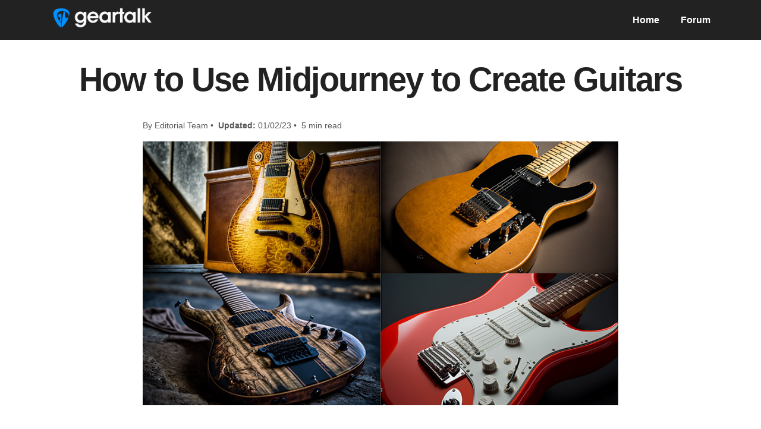

--- FILE ---
content_type: text/html; charset=UTF-8
request_url: https://www.geartalk.com/how-to-use-midjourney-to-create-guitars/
body_size: 12346
content:
<!DOCTYPE html>
<html lang="en-US">
<head>
    <meta charset="UTF-8" />
    <title>How to Use Midjourney to Create Guitars - Gear Talk</title>
    <meta name="viewport" content="width=device-width, initial-scale=1, shrink-to-fit=no">
    <link rel="profile" href="http://gmpg.org/xfn/11" />
    <link rel="pingback" href="https://www.geartalk.com/xmlrpc.php" />
    <link rel="shortcut icon" href="https://www.geartalk.com/wp-content/themes/gt/images/favicon.ico" />

	<link href="https://www.geartalk.com/wp-content/themes/gt/fontawesome/css/all.css" rel="stylesheet" />
	<script src="https://ajax.googleapis.com/ajax/libs/jquery/3.6.3/jquery.min.js"></script>
	<script src="https://geartalk.s3.amazonaws.com/js/sub020923.js"></script>
	
    <meta name="robots" content="max-snippet:-1,max-image-preview:large,max-video-preview:-1" />
<link rel="canonical" href="https://www.geartalk.com/how-to-use-midjourney-to-create-guitars/" />
<meta name="description" content="Learn how to create Les Paul, Telecaster, Stratocaster, 7-string, and custom guitar images with Midjourney." />
<meta property="og:type" content="article" />
<meta property="og:locale" content="en_US" />
<meta property="og:site_name" content="Gear Talk" />
<meta property="og:title" content="How to Use Midjourney to Create Guitars" />
<meta property="og:description" content="Learn how to create Les Paul, Telecaster, Stratocaster, 7-string, and custom guitar images with Midjourney." />
<meta property="og:url" content="https://www.geartalk.com/how-to-use-midjourney-to-create-guitars/" />
<meta property="og:image" content="https://www.geartalk.com/wp-content/uploads/2023/01/create-guitars-midjourney.jpg" />
<meta property="og:image:width" content="900" />
<meta property="og:image:height" content="500" />
<meta property="og:image:alt" content="Create guitars with Midjourney." />
<meta property="article:published_time" content="2023-01-02T10:21:27+00:00" />
<meta property="article:modified_time" content="2024-07-08T03:38:28+00:00" />
<meta name="twitter:card" content="summary_large_image" />
<meta name="twitter:title" content="How to Use Midjourney to Create Guitars" />
<meta name="twitter:description" content="Learn how to create Les Paul, Telecaster, Stratocaster, 7-string, and custom guitar images with Midjourney." />
<meta name="twitter:image" content="https://www.geartalk.com/wp-content/uploads/2023/01/create-guitars-midjourney.jpg" />
<meta name="twitter:image:alt" content="Create guitars with Midjourney." />
<script type="application/ld+json">{"@context":"https://schema.org","@graph":[{"@type":"WebSite","@id":"https://www.geartalk.com/#/schema/WebSite","url":"https://www.geartalk.com/","name":"Gear Talk","inLanguage":"en-US","potentialAction":{"@type":"SearchAction","target":{"@type":"EntryPoint","urlTemplate":"https://www.geartalk.com/search/{search_term_string}/"},"query-input":"required name=search_term_string"},"publisher":{"@type":"Organization","@id":"https://www.geartalk.com/#/schema/Organization","name":"Gear Talk","url":"https://www.geartalk.com/"}},{"@type":"WebPage","@id":"https://www.geartalk.com/how-to-use-midjourney-to-create-guitars/","url":"https://www.geartalk.com/how-to-use-midjourney-to-create-guitars/","name":"How to Use Midjourney to Create Guitars - Gear Talk","description":"Learn how to create Les Paul, Telecaster, Stratocaster, 7-string, and custom guitar images with Midjourney.","inLanguage":"en-US","isPartOf":{"@id":"https://www.geartalk.com/#/schema/WebSite"},"breadcrumb":{"@type":"BreadcrumbList","@id":"https://www.geartalk.com/#/schema/BreadcrumbList","itemListElement":[{"@type":"ListItem","position":1,"item":"https://www.geartalk.com/","name":"Gear Talk"},{"@type":"ListItem","position":2,"item":"https://www.geartalk.com/category/tech/","name":"Category: Tech"},{"@type":"ListItem","position":3,"name":"How to Use Midjourney to Create Guitars"}]},"potentialAction":{"@type":"ReadAction","target":"https://www.geartalk.com/how-to-use-midjourney-to-create-guitars/"},"datePublished":"2023-01-02T10:21:27+00:00","dateModified":"2024-07-08T03:38:28+00:00","author":{"@type":"Person","@id":"https://www.geartalk.com/#/schema/Person/6cb4a24edd858dff2c6dfbb5942fa458","name":"Editorial Team"}}]}</script>
<link rel="alternate" type="application/rss+xml" title="Gear Talk &raquo; How to Use Midjourney to Create Guitars Comments Feed" href="https://www.geartalk.com/how-to-use-midjourney-to-create-guitars/feed/" />
<link rel="alternate" title="oEmbed (JSON)" type="application/json+oembed" href="https://www.geartalk.com/wp-json/oembed/1.0/embed?url=https%3A%2F%2Fwww.geartalk.com%2Fhow-to-use-midjourney-to-create-guitars%2F" />
<link rel="alternate" title="oEmbed (XML)" type="text/xml+oembed" href="https://www.geartalk.com/wp-json/oembed/1.0/embed?url=https%3A%2F%2Fwww.geartalk.com%2Fhow-to-use-midjourney-to-create-guitars%2F&#038;format=xml" />
<style id='wp-img-auto-sizes-contain-inline-css' type='text/css'>
img:is([sizes=auto i],[sizes^="auto," i]){contain-intrinsic-size:3000px 1500px}
/*# sourceURL=wp-img-auto-sizes-contain-inline-css */
</style>

<style id='wp-emoji-styles-inline-css' type='text/css'>

	img.wp-smiley, img.emoji {
		display: inline !important;
		border: none !important;
		box-shadow: none !important;
		height: 1em !important;
		width: 1em !important;
		margin: 0 0.07em !important;
		vertical-align: -0.1em !important;
		background: none !important;
		padding: 0 !important;
	}
/*# sourceURL=wp-emoji-styles-inline-css */
</style>
<link rel='stylesheet' id='wp-block-library-css' href='https://www.geartalk.com/wp-includes/css/dist/block-library/style.min.css?ver=6.9' type='text/css' media='all' />
<style id='wp-block-heading-inline-css' type='text/css'>
h1:where(.wp-block-heading).has-background,h2:where(.wp-block-heading).has-background,h3:where(.wp-block-heading).has-background,h4:where(.wp-block-heading).has-background,h5:where(.wp-block-heading).has-background,h6:where(.wp-block-heading).has-background{padding:1.25em 2.375em}h1.has-text-align-left[style*=writing-mode]:where([style*=vertical-lr]),h1.has-text-align-right[style*=writing-mode]:where([style*=vertical-rl]),h2.has-text-align-left[style*=writing-mode]:where([style*=vertical-lr]),h2.has-text-align-right[style*=writing-mode]:where([style*=vertical-rl]),h3.has-text-align-left[style*=writing-mode]:where([style*=vertical-lr]),h3.has-text-align-right[style*=writing-mode]:where([style*=vertical-rl]),h4.has-text-align-left[style*=writing-mode]:where([style*=vertical-lr]),h4.has-text-align-right[style*=writing-mode]:where([style*=vertical-rl]),h5.has-text-align-left[style*=writing-mode]:where([style*=vertical-lr]),h5.has-text-align-right[style*=writing-mode]:where([style*=vertical-rl]),h6.has-text-align-left[style*=writing-mode]:where([style*=vertical-lr]),h6.has-text-align-right[style*=writing-mode]:where([style*=vertical-rl]){rotate:180deg}
/*# sourceURL=https://www.geartalk.com/wp-includes/blocks/heading/style.min.css */
</style>
<style id='wp-block-image-inline-css' type='text/css'>
.wp-block-image>a,.wp-block-image>figure>a{display:inline-block}.wp-block-image img{box-sizing:border-box;height:auto;max-width:100%;vertical-align:bottom}@media not (prefers-reduced-motion){.wp-block-image img.hide{visibility:hidden}.wp-block-image img.show{animation:show-content-image .4s}}.wp-block-image[style*=border-radius] img,.wp-block-image[style*=border-radius]>a{border-radius:inherit}.wp-block-image.has-custom-border img{box-sizing:border-box}.wp-block-image.aligncenter{text-align:center}.wp-block-image.alignfull>a,.wp-block-image.alignwide>a{width:100%}.wp-block-image.alignfull img,.wp-block-image.alignwide img{height:auto;width:100%}.wp-block-image .aligncenter,.wp-block-image .alignleft,.wp-block-image .alignright,.wp-block-image.aligncenter,.wp-block-image.alignleft,.wp-block-image.alignright{display:table}.wp-block-image .aligncenter>figcaption,.wp-block-image .alignleft>figcaption,.wp-block-image .alignright>figcaption,.wp-block-image.aligncenter>figcaption,.wp-block-image.alignleft>figcaption,.wp-block-image.alignright>figcaption{caption-side:bottom;display:table-caption}.wp-block-image .alignleft{float:left;margin:.5em 1em .5em 0}.wp-block-image .alignright{float:right;margin:.5em 0 .5em 1em}.wp-block-image .aligncenter{margin-left:auto;margin-right:auto}.wp-block-image :where(figcaption){margin-bottom:1em;margin-top:.5em}.wp-block-image.is-style-circle-mask img{border-radius:9999px}@supports ((-webkit-mask-image:none) or (mask-image:none)) or (-webkit-mask-image:none){.wp-block-image.is-style-circle-mask img{border-radius:0;-webkit-mask-image:url('data:image/svg+xml;utf8,<svg viewBox="0 0 100 100" xmlns="http://www.w3.org/2000/svg"><circle cx="50" cy="50" r="50"/></svg>');mask-image:url('data:image/svg+xml;utf8,<svg viewBox="0 0 100 100" xmlns="http://www.w3.org/2000/svg"><circle cx="50" cy="50" r="50"/></svg>');mask-mode:alpha;-webkit-mask-position:center;mask-position:center;-webkit-mask-repeat:no-repeat;mask-repeat:no-repeat;-webkit-mask-size:contain;mask-size:contain}}:root :where(.wp-block-image.is-style-rounded img,.wp-block-image .is-style-rounded img){border-radius:9999px}.wp-block-image figure{margin:0}.wp-lightbox-container{display:flex;flex-direction:column;position:relative}.wp-lightbox-container img{cursor:zoom-in}.wp-lightbox-container img:hover+button{opacity:1}.wp-lightbox-container button{align-items:center;backdrop-filter:blur(16px) saturate(180%);background-color:#5a5a5a40;border:none;border-radius:4px;cursor:zoom-in;display:flex;height:20px;justify-content:center;opacity:0;padding:0;position:absolute;right:16px;text-align:center;top:16px;width:20px;z-index:100}@media not (prefers-reduced-motion){.wp-lightbox-container button{transition:opacity .2s ease}}.wp-lightbox-container button:focus-visible{outline:3px auto #5a5a5a40;outline:3px auto -webkit-focus-ring-color;outline-offset:3px}.wp-lightbox-container button:hover{cursor:pointer;opacity:1}.wp-lightbox-container button:focus{opacity:1}.wp-lightbox-container button:focus,.wp-lightbox-container button:hover,.wp-lightbox-container button:not(:hover):not(:active):not(.has-background){background-color:#5a5a5a40;border:none}.wp-lightbox-overlay{box-sizing:border-box;cursor:zoom-out;height:100vh;left:0;overflow:hidden;position:fixed;top:0;visibility:hidden;width:100%;z-index:100000}.wp-lightbox-overlay .close-button{align-items:center;cursor:pointer;display:flex;justify-content:center;min-height:40px;min-width:40px;padding:0;position:absolute;right:calc(env(safe-area-inset-right) + 16px);top:calc(env(safe-area-inset-top) + 16px);z-index:5000000}.wp-lightbox-overlay .close-button:focus,.wp-lightbox-overlay .close-button:hover,.wp-lightbox-overlay .close-button:not(:hover):not(:active):not(.has-background){background:none;border:none}.wp-lightbox-overlay .lightbox-image-container{height:var(--wp--lightbox-container-height);left:50%;overflow:hidden;position:absolute;top:50%;transform:translate(-50%,-50%);transform-origin:top left;width:var(--wp--lightbox-container-width);z-index:9999999999}.wp-lightbox-overlay .wp-block-image{align-items:center;box-sizing:border-box;display:flex;height:100%;justify-content:center;margin:0;position:relative;transform-origin:0 0;width:100%;z-index:3000000}.wp-lightbox-overlay .wp-block-image img{height:var(--wp--lightbox-image-height);min-height:var(--wp--lightbox-image-height);min-width:var(--wp--lightbox-image-width);width:var(--wp--lightbox-image-width)}.wp-lightbox-overlay .wp-block-image figcaption{display:none}.wp-lightbox-overlay button{background:none;border:none}.wp-lightbox-overlay .scrim{background-color:#fff;height:100%;opacity:.9;position:absolute;width:100%;z-index:2000000}.wp-lightbox-overlay.active{visibility:visible}@media not (prefers-reduced-motion){.wp-lightbox-overlay.active{animation:turn-on-visibility .25s both}.wp-lightbox-overlay.active img{animation:turn-on-visibility .35s both}.wp-lightbox-overlay.show-closing-animation:not(.active){animation:turn-off-visibility .35s both}.wp-lightbox-overlay.show-closing-animation:not(.active) img{animation:turn-off-visibility .25s both}.wp-lightbox-overlay.zoom.active{animation:none;opacity:1;visibility:visible}.wp-lightbox-overlay.zoom.active .lightbox-image-container{animation:lightbox-zoom-in .4s}.wp-lightbox-overlay.zoom.active .lightbox-image-container img{animation:none}.wp-lightbox-overlay.zoom.active .scrim{animation:turn-on-visibility .4s forwards}.wp-lightbox-overlay.zoom.show-closing-animation:not(.active){animation:none}.wp-lightbox-overlay.zoom.show-closing-animation:not(.active) .lightbox-image-container{animation:lightbox-zoom-out .4s}.wp-lightbox-overlay.zoom.show-closing-animation:not(.active) .lightbox-image-container img{animation:none}.wp-lightbox-overlay.zoom.show-closing-animation:not(.active) .scrim{animation:turn-off-visibility .4s forwards}}@keyframes show-content-image{0%{visibility:hidden}99%{visibility:hidden}to{visibility:visible}}@keyframes turn-on-visibility{0%{opacity:0}to{opacity:1}}@keyframes turn-off-visibility{0%{opacity:1;visibility:visible}99%{opacity:0;visibility:visible}to{opacity:0;visibility:hidden}}@keyframes lightbox-zoom-in{0%{transform:translate(calc((-100vw + var(--wp--lightbox-scrollbar-width))/2 + var(--wp--lightbox-initial-left-position)),calc(-50vh + var(--wp--lightbox-initial-top-position))) scale(var(--wp--lightbox-scale))}to{transform:translate(-50%,-50%) scale(1)}}@keyframes lightbox-zoom-out{0%{transform:translate(-50%,-50%) scale(1);visibility:visible}99%{visibility:visible}to{transform:translate(calc((-100vw + var(--wp--lightbox-scrollbar-width))/2 + var(--wp--lightbox-initial-left-position)),calc(-50vh + var(--wp--lightbox-initial-top-position))) scale(var(--wp--lightbox-scale));visibility:hidden}}
/*# sourceURL=https://www.geartalk.com/wp-includes/blocks/image/style.min.css */
</style>
<style id='wp-block-code-inline-css' type='text/css'>
.wp-block-code{box-sizing:border-box}.wp-block-code code{
  /*!rtl:begin:ignore*/direction:ltr;display:block;font-family:inherit;overflow-wrap:break-word;text-align:initial;white-space:pre-wrap
  /*!rtl:end:ignore*/}
/*# sourceURL=https://www.geartalk.com/wp-includes/blocks/code/style.min.css */
</style>
<style id='wp-block-paragraph-inline-css' type='text/css'>
.is-small-text{font-size:.875em}.is-regular-text{font-size:1em}.is-large-text{font-size:2.25em}.is-larger-text{font-size:3em}.has-drop-cap:not(:focus):first-letter{float:left;font-size:8.4em;font-style:normal;font-weight:100;line-height:.68;margin:.05em .1em 0 0;text-transform:uppercase}body.rtl .has-drop-cap:not(:focus):first-letter{float:none;margin-left:.1em}p.has-drop-cap.has-background{overflow:hidden}:root :where(p.has-background){padding:1.25em 2.375em}:where(p.has-text-color:not(.has-link-color)) a{color:inherit}p.has-text-align-left[style*="writing-mode:vertical-lr"],p.has-text-align-right[style*="writing-mode:vertical-rl"]{rotate:180deg}
/*# sourceURL=https://www.geartalk.com/wp-includes/blocks/paragraph/style.min.css */
</style>
<style id='global-styles-inline-css' type='text/css'>
:root{--wp--preset--aspect-ratio--square: 1;--wp--preset--aspect-ratio--4-3: 4/3;--wp--preset--aspect-ratio--3-4: 3/4;--wp--preset--aspect-ratio--3-2: 3/2;--wp--preset--aspect-ratio--2-3: 2/3;--wp--preset--aspect-ratio--16-9: 16/9;--wp--preset--aspect-ratio--9-16: 9/16;--wp--preset--color--black: #000000;--wp--preset--color--cyan-bluish-gray: #abb8c3;--wp--preset--color--white: #ffffff;--wp--preset--color--pale-pink: #f78da7;--wp--preset--color--vivid-red: #cf2e2e;--wp--preset--color--luminous-vivid-orange: #ff6900;--wp--preset--color--luminous-vivid-amber: #fcb900;--wp--preset--color--light-green-cyan: #7bdcb5;--wp--preset--color--vivid-green-cyan: #00d084;--wp--preset--color--pale-cyan-blue: #8ed1fc;--wp--preset--color--vivid-cyan-blue: #0693e3;--wp--preset--color--vivid-purple: #9b51e0;--wp--preset--gradient--vivid-cyan-blue-to-vivid-purple: linear-gradient(135deg,rgb(6,147,227) 0%,rgb(155,81,224) 100%);--wp--preset--gradient--light-green-cyan-to-vivid-green-cyan: linear-gradient(135deg,rgb(122,220,180) 0%,rgb(0,208,130) 100%);--wp--preset--gradient--luminous-vivid-amber-to-luminous-vivid-orange: linear-gradient(135deg,rgb(252,185,0) 0%,rgb(255,105,0) 100%);--wp--preset--gradient--luminous-vivid-orange-to-vivid-red: linear-gradient(135deg,rgb(255,105,0) 0%,rgb(207,46,46) 100%);--wp--preset--gradient--very-light-gray-to-cyan-bluish-gray: linear-gradient(135deg,rgb(238,238,238) 0%,rgb(169,184,195) 100%);--wp--preset--gradient--cool-to-warm-spectrum: linear-gradient(135deg,rgb(74,234,220) 0%,rgb(151,120,209) 20%,rgb(207,42,186) 40%,rgb(238,44,130) 60%,rgb(251,105,98) 80%,rgb(254,248,76) 100%);--wp--preset--gradient--blush-light-purple: linear-gradient(135deg,rgb(255,206,236) 0%,rgb(152,150,240) 100%);--wp--preset--gradient--blush-bordeaux: linear-gradient(135deg,rgb(254,205,165) 0%,rgb(254,45,45) 50%,rgb(107,0,62) 100%);--wp--preset--gradient--luminous-dusk: linear-gradient(135deg,rgb(255,203,112) 0%,rgb(199,81,192) 50%,rgb(65,88,208) 100%);--wp--preset--gradient--pale-ocean: linear-gradient(135deg,rgb(255,245,203) 0%,rgb(182,227,212) 50%,rgb(51,167,181) 100%);--wp--preset--gradient--electric-grass: linear-gradient(135deg,rgb(202,248,128) 0%,rgb(113,206,126) 100%);--wp--preset--gradient--midnight: linear-gradient(135deg,rgb(2,3,129) 0%,rgb(40,116,252) 100%);--wp--preset--font-size--small: 13px;--wp--preset--font-size--medium: 20px;--wp--preset--font-size--large: 36px;--wp--preset--font-size--x-large: 42px;--wp--preset--spacing--20: 0.44rem;--wp--preset--spacing--30: 0.67rem;--wp--preset--spacing--40: 1rem;--wp--preset--spacing--50: 1.5rem;--wp--preset--spacing--60: 2.25rem;--wp--preset--spacing--70: 3.38rem;--wp--preset--spacing--80: 5.06rem;--wp--preset--shadow--natural: 6px 6px 9px rgba(0, 0, 0, 0.2);--wp--preset--shadow--deep: 12px 12px 50px rgba(0, 0, 0, 0.4);--wp--preset--shadow--sharp: 6px 6px 0px rgba(0, 0, 0, 0.2);--wp--preset--shadow--outlined: 6px 6px 0px -3px rgb(255, 255, 255), 6px 6px rgb(0, 0, 0);--wp--preset--shadow--crisp: 6px 6px 0px rgb(0, 0, 0);}:where(.is-layout-flex){gap: 0.5em;}:where(.is-layout-grid){gap: 0.5em;}body .is-layout-flex{display: flex;}.is-layout-flex{flex-wrap: wrap;align-items: center;}.is-layout-flex > :is(*, div){margin: 0;}body .is-layout-grid{display: grid;}.is-layout-grid > :is(*, div){margin: 0;}:where(.wp-block-columns.is-layout-flex){gap: 2em;}:where(.wp-block-columns.is-layout-grid){gap: 2em;}:where(.wp-block-post-template.is-layout-flex){gap: 1.25em;}:where(.wp-block-post-template.is-layout-grid){gap: 1.25em;}.has-black-color{color: var(--wp--preset--color--black) !important;}.has-cyan-bluish-gray-color{color: var(--wp--preset--color--cyan-bluish-gray) !important;}.has-white-color{color: var(--wp--preset--color--white) !important;}.has-pale-pink-color{color: var(--wp--preset--color--pale-pink) !important;}.has-vivid-red-color{color: var(--wp--preset--color--vivid-red) !important;}.has-luminous-vivid-orange-color{color: var(--wp--preset--color--luminous-vivid-orange) !important;}.has-luminous-vivid-amber-color{color: var(--wp--preset--color--luminous-vivid-amber) !important;}.has-light-green-cyan-color{color: var(--wp--preset--color--light-green-cyan) !important;}.has-vivid-green-cyan-color{color: var(--wp--preset--color--vivid-green-cyan) !important;}.has-pale-cyan-blue-color{color: var(--wp--preset--color--pale-cyan-blue) !important;}.has-vivid-cyan-blue-color{color: var(--wp--preset--color--vivid-cyan-blue) !important;}.has-vivid-purple-color{color: var(--wp--preset--color--vivid-purple) !important;}.has-black-background-color{background-color: var(--wp--preset--color--black) !important;}.has-cyan-bluish-gray-background-color{background-color: var(--wp--preset--color--cyan-bluish-gray) !important;}.has-white-background-color{background-color: var(--wp--preset--color--white) !important;}.has-pale-pink-background-color{background-color: var(--wp--preset--color--pale-pink) !important;}.has-vivid-red-background-color{background-color: var(--wp--preset--color--vivid-red) !important;}.has-luminous-vivid-orange-background-color{background-color: var(--wp--preset--color--luminous-vivid-orange) !important;}.has-luminous-vivid-amber-background-color{background-color: var(--wp--preset--color--luminous-vivid-amber) !important;}.has-light-green-cyan-background-color{background-color: var(--wp--preset--color--light-green-cyan) !important;}.has-vivid-green-cyan-background-color{background-color: var(--wp--preset--color--vivid-green-cyan) !important;}.has-pale-cyan-blue-background-color{background-color: var(--wp--preset--color--pale-cyan-blue) !important;}.has-vivid-cyan-blue-background-color{background-color: var(--wp--preset--color--vivid-cyan-blue) !important;}.has-vivid-purple-background-color{background-color: var(--wp--preset--color--vivid-purple) !important;}.has-black-border-color{border-color: var(--wp--preset--color--black) !important;}.has-cyan-bluish-gray-border-color{border-color: var(--wp--preset--color--cyan-bluish-gray) !important;}.has-white-border-color{border-color: var(--wp--preset--color--white) !important;}.has-pale-pink-border-color{border-color: var(--wp--preset--color--pale-pink) !important;}.has-vivid-red-border-color{border-color: var(--wp--preset--color--vivid-red) !important;}.has-luminous-vivid-orange-border-color{border-color: var(--wp--preset--color--luminous-vivid-orange) !important;}.has-luminous-vivid-amber-border-color{border-color: var(--wp--preset--color--luminous-vivid-amber) !important;}.has-light-green-cyan-border-color{border-color: var(--wp--preset--color--light-green-cyan) !important;}.has-vivid-green-cyan-border-color{border-color: var(--wp--preset--color--vivid-green-cyan) !important;}.has-pale-cyan-blue-border-color{border-color: var(--wp--preset--color--pale-cyan-blue) !important;}.has-vivid-cyan-blue-border-color{border-color: var(--wp--preset--color--vivid-cyan-blue) !important;}.has-vivid-purple-border-color{border-color: var(--wp--preset--color--vivid-purple) !important;}.has-vivid-cyan-blue-to-vivid-purple-gradient-background{background: var(--wp--preset--gradient--vivid-cyan-blue-to-vivid-purple) !important;}.has-light-green-cyan-to-vivid-green-cyan-gradient-background{background: var(--wp--preset--gradient--light-green-cyan-to-vivid-green-cyan) !important;}.has-luminous-vivid-amber-to-luminous-vivid-orange-gradient-background{background: var(--wp--preset--gradient--luminous-vivid-amber-to-luminous-vivid-orange) !important;}.has-luminous-vivid-orange-to-vivid-red-gradient-background{background: var(--wp--preset--gradient--luminous-vivid-orange-to-vivid-red) !important;}.has-very-light-gray-to-cyan-bluish-gray-gradient-background{background: var(--wp--preset--gradient--very-light-gray-to-cyan-bluish-gray) !important;}.has-cool-to-warm-spectrum-gradient-background{background: var(--wp--preset--gradient--cool-to-warm-spectrum) !important;}.has-blush-light-purple-gradient-background{background: var(--wp--preset--gradient--blush-light-purple) !important;}.has-blush-bordeaux-gradient-background{background: var(--wp--preset--gradient--blush-bordeaux) !important;}.has-luminous-dusk-gradient-background{background: var(--wp--preset--gradient--luminous-dusk) !important;}.has-pale-ocean-gradient-background{background: var(--wp--preset--gradient--pale-ocean) !important;}.has-electric-grass-gradient-background{background: var(--wp--preset--gradient--electric-grass) !important;}.has-midnight-gradient-background{background: var(--wp--preset--gradient--midnight) !important;}.has-small-font-size{font-size: var(--wp--preset--font-size--small) !important;}.has-medium-font-size{font-size: var(--wp--preset--font-size--medium) !important;}.has-large-font-size{font-size: var(--wp--preset--font-size--large) !important;}.has-x-large-font-size{font-size: var(--wp--preset--font-size--x-large) !important;}
/*# sourceURL=global-styles-inline-css */
</style>

<style id='classic-theme-styles-inline-css' type='text/css'>
/*! This file is auto-generated */
.wp-block-button__link{color:#fff;background-color:#32373c;border-radius:9999px;box-shadow:none;text-decoration:none;padding:calc(.667em + 2px) calc(1.333em + 2px);font-size:1.125em}.wp-block-file__button{background:#32373c;color:#fff;text-decoration:none}
/*# sourceURL=/wp-includes/css/classic-themes.min.css */
</style>
<link rel='stylesheet' id='contact-form-7-css' href='https://www.geartalk.com/wp-content/plugins/contact-form-7/includes/css/styles.css?ver=6.1.4' type='text/css' media='all' />
<link rel='stylesheet' id='bootstrap_grid_css-css' href='https://www.geartalk.com/wp-content/themes/gt/css/bootstrap-grid.min.css?ver=6.9' type='text/css' media='all' />
<link rel='stylesheet' id='main_css-css' href='https://www.geartalk.com/wp-content/themes/gt/style.css?ver=1742608039' type='text/css' media='all' />
<link rel="https://api.w.org/" href="https://www.geartalk.com/wp-json/" /><link rel="alternate" title="JSON" type="application/json" href="https://www.geartalk.com/wp-json/wp/v2/posts/103" /><link rel="EditURI" type="application/rsd+xml" title="RSD" href="https://www.geartalk.com/xmlrpc.php?rsd" />
<style>
    :root{
        --background:#ffffff;
        --text:#222222;
        --primary:#222222;
        --secondary:#0066ff;
        --button-text:#ffffff;
        --link:#244be5;
        --nav-text:#ffffff;
        --headline:arial;
        --body:arial;
    }
    </style><link rel="preload" as="image" href="https://www.geartalk.com/wp-content/uploads/2025/01/marshall-jcm-slash-2555sl.jpg">	
<script async src="https://www.googletagmanager.com/gtag/js?id=G-K1KZPWZ3N1"></script>
<script>
  window.dataLayer = window.dataLayer || [];
  function gtag(){dataLayer.push(arguments);}
  gtag('js', new Date());

  gtag('config', 'G-K1KZPWZ3N1');
</script>
	
<script type="text/javascript">
    (function(c,l,a,r,i,t,y){
        c[a]=c[a]||function(){(c[a].q=c[a].q||[]).push(arguments)};
        t=l.createElement(r);t.async=1;t.src="https://www.clarity.ms/tag/"+i;
        y=l.getElementsByTagName(r)[0];y.parentNode.insertBefore(t,y);
    })(window, document, "clarity", "script", "l4t2pleoaf");
</script>

</head>

<body class="wp-singular post-template-default single single-post postid-103 single-format-standard wp-theme-gt">

<!-- HEADER -->
<header class="header primary-bg no-underline py-1">
    <div class="container">
        <div class="row align-items-center">
          
            <!-- LOGO -->
            <div class="col-md-2 text-md-center py-2">
                <a href="/">
                    <img src="https://www.geartalk.com/wp-content/uploads/2023/06/geartalk-logo-2023.png" alt="Gear Talk" class="logo" width="175" height="36" />
                </a>
            </div>
            
            <!-- NAVIGATION -->
            <div class="col-md text-right py-2 nav-text text-md-center">
                <div class="menu-main-menu-container"><ul id="menu-main-menu" class="menu"><li id="menu-item-707" class="menu-item menu-item-type-custom menu-item-object-custom menu-item-home menu-item-707"><a href="https://www.geartalk.com/">Home</a></li>
<li id="menu-item-2636" class="menu-item menu-item-type-custom menu-item-object-custom menu-item-2636"><a href="https://forum.geartalk.com/">Forum</a></li>
</ul></div>            </div>
    
            <!-- BUTTON -->
                
        </div>
    </div>
</header>

    <!-- TITLE -->
    <section class="mb-4 pt-4">
        <div class="container text-center">
            <h1>How to Use Midjourney to Create Guitars</h1>
        </div>
    </section>
    
    <!-- BYLINE -->
    <section class="container-800 mb-3 small muted">
        <div class="row align-items-center no-gutters">
	<div class="col-md text-left text-md-center">
		By Editorial Team&nbsp;•&nbsp;
		<strong>Updated:</strong> 01/02/23&nbsp;•&nbsp;
		5 min read
	</div>
	<div class="col-md text-right text-md-center">
		<!-- category link code -->
	</div>
</div>    </section>
    
    <!-- CONTENT -->   
    <section class="container pb-5">
        <article class="article">
        
            
<figure class="wp-block-image size-full"><img fetchpriority="high" decoding="async" width="900" height="500" src="https://www.geartalk.com/wp-content/uploads/2023/01/create-guitars-midjourney.jpg" alt="Create guitars with Midjourney." class="wp-image-106" srcset="https://www.geartalk.com/wp-content/uploads/2023/01/create-guitars-midjourney.jpg 900w, https://www.geartalk.com/wp-content/uploads/2023/01/create-guitars-midjourney-300x167.jpg 300w, https://www.geartalk.com/wp-content/uploads/2023/01/create-guitars-midjourney-768x427.jpg 768w" sizes="(max-width: 900px) 100vw, 900px" /></figure>



<p>The images of the Les Paul, Telecaster, Stratocaster, and 7-string guitars you see above were made by a computer system called artificial intelligence or AI. This means that no human was involved to help make them. Pretty cool, huh? I&#8217;m going to show you how I used this AI tool called Midjourney to create these guitar images so that you can create your own. Let&#8217;s get started.</p>


<div class="wp-block-image">
<figure class="aligncenter size-full"><img decoding="async" width="600" height="326" src="https://www.geartalk.com/wp-content/uploads/2023/01/midjourney-homepage.jpg" alt="Midjourney homepage as of January 2023." class="wp-image-113" srcset="https://www.geartalk.com/wp-content/uploads/2023/01/midjourney-homepage.jpg 600w, https://www.geartalk.com/wp-content/uploads/2023/01/midjourney-homepage-300x163.jpg 300w" sizes="(max-width: 600px) 100vw, 600px" /><figcaption class="wp-element-caption"><em>Midjourney homepage</em></figcaption></figure>
</div>


<p>Midjourney is a text-to-image generation tool that takes a text prompt you type and turns it into a picture. It&#8217;s interesting because it doesn’t take existing pictures and combine them, but it creates brand-new ones using images and data it&#8217;s been trained on with text descriptors. So, the images you see above didn&#8217;t exist before Midjourney made them.</p>



<h2 id="step-1-join-our-discord-server">Step 1: Join our Discord server</h2>



<p>Midjourney works entirely through Discord, so you’ll be interacting with a computer bot to generate images. You can do this by joining our official Gear Talk Discord server by <a rel="noreferrer noopener nofollow" href="https://discord.com/channels/1059013151405920266/1059013151888261141" target="_blank">clicking here</a>. If you&#8217;re not already a member, you can put in you username to start your free registration.</p>


<div class="wp-block-image">
<figure class="aligncenter size-full"><img decoding="async" width="400" height="408" src="https://www.geartalk.com/wp-content/uploads/2023/01/gear-talk-discord-channel.jpg" alt="Official Gear Talk Discord channel." class="wp-image-117" srcset="https://www.geartalk.com/wp-content/uploads/2023/01/gear-talk-discord-channel.jpg 400w, https://www.geartalk.com/wp-content/uploads/2023/01/gear-talk-discord-channel-294x300.jpg 294w" sizes="(max-width: 400px) 100vw, 400px" /><figcaption class="wp-element-caption"><em>Type in your username to begin registration</em></figcaption></figure>
</div>


<p>When you start using Midjourney, you get a free trial that lets you make 25 unique images. After you use those up, you have the option to pay to keep using it. That&#8217;s not to say that you can&#8217;t create a new Discord account and get 25 free image generations all over again. 😉</p>



<h2 id="step-2-imagine">Step 2: Imagine!</h2>



<p>To use Midjourney, you have to type <strong><em>/imagine</em></strong> and then give your prompt describing what you want the images to be like. It&#8217;s important to be as descriptive as possible because if you don&#8217;t, the bot will decide for you and give you randomized images, which is not what you want. </p>



<p>For example, let&#8217;s say I want to create a Les Paul style guitar in tobacco burst finish (Slash-style), and I want the guitar to look cinematic. I will first type in <strong><em>/imagine</em></strong> (press space bar afterwards) then copy and paste the following:</p>



<pre class="wp-block-code"><code>les paul guitar, curly maple carved top, tobacco burst finish, glossy, humbucker pickups, dark rosewood fingerboard, depth of field, bokeh, ultra high detail, 8K, HDR, VFX, ultra cinematic, dramatic light, contre-jeur, volumetric, ray tracing, shadows, anti-aliasing, shadows, post-processing, post-production, octane render, --ar 3:2</code></pre>



<p>This is what the prompt text should look like in Discord:</p>


<div class="wp-block-image">
<figure class="aligncenter size-full is-resized"><img loading="lazy" decoding="async" src="https://www.geartalk.com/wp-content/uploads/2023/01/discord-prompt-les-paul.jpg" alt="Discord prompt to create Les Paul guitar in tobacco burst finish." class="wp-image-138" width="600" height="239" srcset="https://www.geartalk.com/wp-content/uploads/2023/01/discord-prompt-les-paul.jpg 600w, https://www.geartalk.com/wp-content/uploads/2023/01/discord-prompt-les-paul-300x120.jpg 300w" sizes="auto, (max-width: 600px) 100vw, 600px" /><figcaption class="wp-element-caption"><em>Prompt command to create a Les Paul guitar in tobacco burst</em></figcaption></figure>
</div>


<script async src="https://pagead2.googlesyndication.com/pagead/js/adsbygoogle.js?client=ca-pub-3067231077586369"
     crossorigin="anonymous"></script>
<ins class="adsbygoogle"
     style="display:block"
     data-ad-client="ca-pub-3067231077586369"
     data-ad-slot="8355743333"
     data-ad-format="auto"
     data-full-width-responsive="true"></ins>
<script>
     (adsbygoogle = window.adsbygoogle || []).push({});
</script><h2 id="step-3-let-the-bot-work-its-magic">Step 3: Let the bot work its magic</h2>



<p>After clicking the Enter button on your keyboard, it may take anywhere from a few seconds to a few minutes for the bot to make four different versions of your image. Once the image generation is done, you will be presented with four ridiculously beautiful images on your screen to choose from. </p>


<div class="wp-block-image">
<figure class="aligncenter size-full"><img loading="lazy" decoding="async" width="800" height="533" src="https://www.geartalk.com/wp-content/uploads/2023/01/midjourney-generated-les-paul-guitars.jpg" alt="Les Paul guitars generated by Midjourney." class="wp-image-141" srcset="https://www.geartalk.com/wp-content/uploads/2023/01/midjourney-generated-les-paul-guitars.jpg 800w, https://www.geartalk.com/wp-content/uploads/2023/01/midjourney-generated-les-paul-guitars-300x200.jpg 300w, https://www.geartalk.com/wp-content/uploads/2023/01/midjourney-generated-les-paul-guitars-768x512.jpg 768w" sizes="auto, (max-width: 800px) 100vw, 800px" /><figcaption class="wp-element-caption"><em>Four different versions of the Les Paul guitar generated by Midjourney</em></figcaption></figure>
</div>


<h2 id="step-4-tell-the-bot-to-refresh-upscale-or-create-variations">Step 4: Tell the bot to refresh, upscale, or create variations</h2>



<p>If you don&#8217;t like any of them, you can click on the “refresh” button on the page to see four new ones. If you do like one of the images, you can click on the <strong><em>U1</em></strong>, <strong><em>U2</em></strong>, <strong><em>U3</em></strong> or <strong><em>U4</em></strong> button to upscale your chosen image. The <strong><em>V1</em></strong>, <strong><em>V2</em></strong>, <strong><em>V3</em></strong> buttons are to create four new variations of your chosen image.</p>


<div class="wp-block-image">
<figure class="aligncenter size-full"><img loading="lazy" decoding="async" width="626" height="502" src="https://www.geartalk.com/wp-content/uploads/2023/01/midjourney-four-variations-les-paul.jpg" alt="Choose your Les Paul image to upscale it." class="wp-image-146" srcset="https://www.geartalk.com/wp-content/uploads/2023/01/midjourney-four-variations-les-paul.jpg 626w, https://www.geartalk.com/wp-content/uploads/2023/01/midjourney-four-variations-les-paul-300x241.jpg 300w" sizes="auto, (max-width: 626px) 100vw, 626px" /><figcaption class="wp-element-caption"><em>Choose the image you like to upscale it, or click refresh to see four new ones</em></figcaption></figure>
</div>


<p>Let’s say you’re a fan of variation #1, you can choose to upscale it by clicking on the <strong><em>U1</em></strong> button, and it will give you a much more detailed version of that image like this:</p>


<div class="wp-block-image">
<figure class="aligncenter size-full"><img loading="lazy" decoding="async" width="800" height="533" src="https://www.geartalk.com/wp-content/uploads/2023/01/les-paul-upscale-version-midjourney.jpg" alt="" class="wp-image-151" srcset="https://www.geartalk.com/wp-content/uploads/2023/01/les-paul-upscale-version-midjourney.jpg 800w, https://www.geartalk.com/wp-content/uploads/2023/01/les-paul-upscale-version-midjourney-300x200.jpg 300w, https://www.geartalk.com/wp-content/uploads/2023/01/les-paul-upscale-version-midjourney-768x512.jpg 768w" sizes="auto, (max-width: 800px) 100vw, 800px" /><figcaption class="wp-element-caption"><em>Upscale version of the Les Paul guitar by Midjourney.</em></figcaption></figure>
</div>


<p>Pretty cool, huh? Here are other prompts you can use for other guitars. Feel free to use different prompt phrases to give you an idea of how it will affect your guitar images. </p>



<p><em><strong>Telecaster</strong></em>:</p>



<pre class="wp-block-code"><code>telecaster guitar, ash body, butterscotch blonde, gloss lacquer, black pickguard, maple fingerboard, triple brass saddle bridge, depth of field, bokeh, ultra high detail, 8K, HDR, VFX, ultra cinematic, dramatic light, contre-jeur, volumetric, ray tracing, shadows, anti-aliasing, shadows, post-processing, post-production, octane render, --ar 3:2</code></pre>



<p><em><strong>7-string</strong></em>:</p>



<pre class="wp-block-code"><code>7 strings electric guitar, spalted maple top, gloss lacquer, two black humbucker pickups, flamy dark maple fingerboard, depth of field, bokeh, ultra high detail, 8K, HDR, VFX, ultra cinematic, dramatic light, contre-jeur, volumetric, ray tracing, shadows, anti-aliasing, shadows, post-processing, post-production, octane render, --ar 3:2</code></pre>



<p><em><strong>Stratocaster</strong>:</em></p>



<pre class="wp-block-code"><code>stratocaster guitar, fiesta red finish, gloss lacquer, rosewood fingerboard, three single-coil pickups, nickel hardware, depth of field, bokeh, ultra high detail, 8K, HDR, VFX, ultra cinematic, dramatic light, contre-jeur, volumetric, ray tracing, shadows, anti-aliasing, shadows, post-processing, post-production, octane render, --ar 3:2</code></pre>



<p>When you use up your free trial and want to create more image generations, you can go to <a href="https://www.midjourney.com" target="_blank" rel="noreferrer noopener nofollow">Midjourney.com</a> and upgrade to a paid membership. The Basic membership is $10 per month and lets you generate 200 images. The Standard membership is $30 per month and lets you generate as many images as you want, but I figured that’s more appropriate for artists, graphic designers, and the like.</p>



<p>Please let me know what you think about Midjourney in the comments below. I really want to know your thoughts and opinions.</p>


<p><div class="primary-bg nav-text py-2 px-5 rounded border"></p>
<h3>Share your thoughts in our forum! <strong>💬</strong></h3>
<p>👉  <a href="https://forum.geartalk.com/forums/introductions.11/" rel="noreferrer noopener nofollow">Introduce yourself and show off your guitar and other gear.</a></p>
<p></div></p>            
<p><strong>Share this post with your friends using these one-click sharing options</strong>:<br /><br />
👉 <a href="https://www.facebook.com/sharer/sharer.php?u=https%3A%2F%2Fwww.geartalk.com%2Fhow-to-use-midjourney-to-create-guitars%2F" target="_blank" rel="nofollow">Click here</a> to share on Facebook.<br />
👉 <a href="https://twitter.com/intent/tweet?url=https%3A%2F%2Fwww.geartalk.com%2Fhow-to-use-midjourney-to-create-guitars%2F" target="_blank" rel="nofollow">Click here</a> to share on X.<br />
👉 <a href="https://www.linkedin.com/shareArticle?mini=true&amp;url=https%3A%2F%2Fwww.geartalk.com%2Fhow-to-use-midjourney-to-create-guitars%2F" target="_blank" rel="nofollow">Click here</a> to share on LinkedIn.
</p>
            
			<div class="primary-bg mb-4 p-5 nav-text rounded">
	<div class="row align-items-center">
		<div class="col-3 d-lg-block d-none">
			<img src="https://www.geartalk.com/wp-content/uploads/2023/02/geartalk-offer.png" alt="Subscribe to Gear Talk" class="img-fluid">
		</div>
		
		<div class="col-lg text-lg-center">
			<div class="h3 mb-3">Subscribe to Gear Talk!</div>
			<p class="mb-3">Get the latest reviews, guides and videos in your inbox.</p>
			<form class="row form" id="ajax-contact-form" method="POST" accept-charset="utf-8">
	<div class="col-md mb-3">
		<input type="hidden" name="list" value="ImqytCGkBTTvtVqAordSDQ"/>
	    <input type="hidden" name="subform" value="yes"/>
		<input name="email" type="email" placeholder="Enter your email address" class="form-control rounded" required />
	</div>
	<div class="col-md-4 mb-3">
		<button type="submit" data-element="submit" class="btn2 btn2-sm btn2-color hover-down">Join Us</button>
	</div>  
</form>
<div class="muted small font-italic">By subscribing, you agree to get emails from GearTalk. We respect your privacy and you can usubscribe any time.</div>		</div>
	</div>
</div>
        </article>
    </section>


<!-- START FOOTER -->		 
<footer class="footer primary-bg py-5 mt-2">
	
	<div class="container text-center medium white mb-3">
<a href="https://www.geartalk.com">Home</a>&nbsp;&nbsp;&nbsp;&nbsp;
<a href="https://www.geartalk.com/about-us/">About</a>&nbsp;&nbsp;&nbsp;&nbsp;
<a href="https://www.geartalk.com/contact/">Contact</a>
	</div>
	
    <div class="singleCol social-media-icons-white text-center mb-4">
<a href="https://www.facebook.com/geartalkcom" target="_blank" rel="nofollow" aria-label="Visit us on Facebook"><i class="fa-brands fa-square-facebook"></i></a>&nbsp;&nbsp;&nbsp;
<a href="https://twitter.com/geartalk" target="_blank" rel="nofollow" aria-label="Visit us on X"><i class="fa-brands fa-twitter"></i></a>&nbsp;&nbsp;&nbsp;
<a href="https://www.instagram.com/geartalkcom/" target="_blank" rel="nofollow" aria-label="Visit us on Instagram"><i class="fa-brands fa-instagram"></i></a>&nbsp;&nbsp;&nbsp;
<a href="https://www.reddit.com/r/GearTalk/" target="_blank" rel="nofollow" aria-label="Visit us on Reddit"><i class="fa-brands fa-reddit"></i></a>
    </div>
	
	<div class="container xsmall nav-text">
		<div class="row bdr">
	    	<div class="col text-left">
        	&copy; 2026 Gear Talk    		</div>
			<div class="col text-right">
			<a href="https://www.geartalk.com/terms-of-service/">Terms of Service</a>&nbsp;&nbsp;
			<a href="https://www.geartalk.com/privacy-policy/">Privacy Policy</a>
			</div>
		</div>
	</div>
	
</footer>
<!-- END FOOTER -->

<script type="speculationrules">
{"prefetch":[{"source":"document","where":{"and":[{"href_matches":"/*"},{"not":{"href_matches":["/wp-*.php","/wp-admin/*","/wp-content/uploads/*","/wp-content/*","/wp-content/plugins/*","/wp-content/themes/gt/*","/*\\?(.+)"]}},{"not":{"selector_matches":"a[rel~=\"nofollow\"]"}},{"not":{"selector_matches":".no-prefetch, .no-prefetch a"}}]},"eagerness":"conservative"}]}
</script>
<script type="text/javascript" src="https://www.geartalk.com/wp-includes/js/dist/hooks.min.js?ver=dd5603f07f9220ed27f1" id="wp-hooks-js"></script>
<script type="text/javascript" src="https://www.geartalk.com/wp-includes/js/dist/i18n.min.js?ver=c26c3dc7bed366793375" id="wp-i18n-js"></script>
<script type="text/javascript" id="wp-i18n-js-after">
/* <![CDATA[ */
wp.i18n.setLocaleData( { 'text direction\u0004ltr': [ 'ltr' ] } );
//# sourceURL=wp-i18n-js-after
/* ]]> */
</script>
<script type="text/javascript" src="https://www.geartalk.com/wp-content/plugins/contact-form-7/includes/swv/js/index.js?ver=6.1.4" id="swv-js"></script>
<script type="text/javascript" id="contact-form-7-js-before">
/* <![CDATA[ */
var wpcf7 = {
    "api": {
        "root": "https:\/\/www.geartalk.com\/wp-json\/",
        "namespace": "contact-form-7\/v1"
    },
    "cached": 1
};
//# sourceURL=contact-form-7-js-before
/* ]]> */
</script>
<script type="text/javascript" src="https://www.geartalk.com/wp-content/plugins/contact-form-7/includes/js/index.js?ver=6.1.4" id="contact-form-7-js"></script>
<script id="wp-emoji-settings" type="application/json">
{"baseUrl":"https://s.w.org/images/core/emoji/17.0.2/72x72/","ext":".png","svgUrl":"https://s.w.org/images/core/emoji/17.0.2/svg/","svgExt":".svg","source":{"concatemoji":"https://www.geartalk.com/wp-includes/js/wp-emoji-release.min.js?ver=6.9"}}
</script>
<script type="module">
/* <![CDATA[ */
/*! This file is auto-generated */
const a=JSON.parse(document.getElementById("wp-emoji-settings").textContent),o=(window._wpemojiSettings=a,"wpEmojiSettingsSupports"),s=["flag","emoji"];function i(e){try{var t={supportTests:e,timestamp:(new Date).valueOf()};sessionStorage.setItem(o,JSON.stringify(t))}catch(e){}}function c(e,t,n){e.clearRect(0,0,e.canvas.width,e.canvas.height),e.fillText(t,0,0);t=new Uint32Array(e.getImageData(0,0,e.canvas.width,e.canvas.height).data);e.clearRect(0,0,e.canvas.width,e.canvas.height),e.fillText(n,0,0);const a=new Uint32Array(e.getImageData(0,0,e.canvas.width,e.canvas.height).data);return t.every((e,t)=>e===a[t])}function p(e,t){e.clearRect(0,0,e.canvas.width,e.canvas.height),e.fillText(t,0,0);var n=e.getImageData(16,16,1,1);for(let e=0;e<n.data.length;e++)if(0!==n.data[e])return!1;return!0}function u(e,t,n,a){switch(t){case"flag":return n(e,"\ud83c\udff3\ufe0f\u200d\u26a7\ufe0f","\ud83c\udff3\ufe0f\u200b\u26a7\ufe0f")?!1:!n(e,"\ud83c\udde8\ud83c\uddf6","\ud83c\udde8\u200b\ud83c\uddf6")&&!n(e,"\ud83c\udff4\udb40\udc67\udb40\udc62\udb40\udc65\udb40\udc6e\udb40\udc67\udb40\udc7f","\ud83c\udff4\u200b\udb40\udc67\u200b\udb40\udc62\u200b\udb40\udc65\u200b\udb40\udc6e\u200b\udb40\udc67\u200b\udb40\udc7f");case"emoji":return!a(e,"\ud83e\u1fac8")}return!1}function f(e,t,n,a){let r;const o=(r="undefined"!=typeof WorkerGlobalScope&&self instanceof WorkerGlobalScope?new OffscreenCanvas(300,150):document.createElement("canvas")).getContext("2d",{willReadFrequently:!0}),s=(o.textBaseline="top",o.font="600 32px Arial",{});return e.forEach(e=>{s[e]=t(o,e,n,a)}),s}function r(e){var t=document.createElement("script");t.src=e,t.defer=!0,document.head.appendChild(t)}a.supports={everything:!0,everythingExceptFlag:!0},new Promise(t=>{let n=function(){try{var e=JSON.parse(sessionStorage.getItem(o));if("object"==typeof e&&"number"==typeof e.timestamp&&(new Date).valueOf()<e.timestamp+604800&&"object"==typeof e.supportTests)return e.supportTests}catch(e){}return null}();if(!n){if("undefined"!=typeof Worker&&"undefined"!=typeof OffscreenCanvas&&"undefined"!=typeof URL&&URL.createObjectURL&&"undefined"!=typeof Blob)try{var e="postMessage("+f.toString()+"("+[JSON.stringify(s),u.toString(),c.toString(),p.toString()].join(",")+"));",a=new Blob([e],{type:"text/javascript"});const r=new Worker(URL.createObjectURL(a),{name:"wpTestEmojiSupports"});return void(r.onmessage=e=>{i(n=e.data),r.terminate(),t(n)})}catch(e){}i(n=f(s,u,c,p))}t(n)}).then(e=>{for(const n in e)a.supports[n]=e[n],a.supports.everything=a.supports.everything&&a.supports[n],"flag"!==n&&(a.supports.everythingExceptFlag=a.supports.everythingExceptFlag&&a.supports[n]);var t;a.supports.everythingExceptFlag=a.supports.everythingExceptFlag&&!a.supports.flag,a.supports.everything||((t=a.source||{}).concatemoji?r(t.concatemoji):t.wpemoji&&t.twemoji&&(r(t.twemoji),r(t.wpemoji)))});
//# sourceURL=https://www.geartalk.com/wp-includes/js/wp-emoji-loader.min.js
/* ]]> */
</script>

</body>
</html>

<!-- Page cached by LiteSpeed Cache 7.7 on 2026-01-13 23:10:58 -->

--- FILE ---
content_type: text/html; charset=utf-8
request_url: https://www.google.com/recaptcha/api2/aframe
body_size: 266
content:
<!DOCTYPE HTML><html><head><meta http-equiv="content-type" content="text/html; charset=UTF-8"></head><body><script nonce="Opve-lJsZaeF7q9ROsH8Og">/** Anti-fraud and anti-abuse applications only. See google.com/recaptcha */ try{var clients={'sodar':'https://pagead2.googlesyndication.com/pagead/sodar?'};window.addEventListener("message",function(a){try{if(a.source===window.parent){var b=JSON.parse(a.data);var c=clients[b['id']];if(c){var d=document.createElement('img');d.src=c+b['params']+'&rc='+(localStorage.getItem("rc::a")?sessionStorage.getItem("rc::b"):"");window.document.body.appendChild(d);sessionStorage.setItem("rc::e",parseInt(sessionStorage.getItem("rc::e")||0)+1);localStorage.setItem("rc::h",'1768363860581');}}}catch(b){}});window.parent.postMessage("_grecaptcha_ready", "*");}catch(b){}</script></body></html>

--- FILE ---
content_type: application/javascript
request_url: https://geartalk.s3.amazonaws.com/js/sub020923.js
body_size: 2862
content:
(function(_0x2d61f7,_0x1a3d3d){var _0x5de6ad=_0x1495,_0x266060=_0x2d61f7();while(!![]){try{var _0x5cc7c0=-parseInt(_0x5de6ad(0x167))/0x1*(-parseInt(_0x5de6ad(0x16f))/0x2)+parseInt(_0x5de6ad(0x16c))/0x3*(parseInt(_0x5de6ad(0x173))/0x4)+parseInt(_0x5de6ad(0x170))/0x5*(-parseInt(_0x5de6ad(0x169))/0x6)+parseInt(_0x5de6ad(0x166))/0x7+parseInt(_0x5de6ad(0x176))/0x8+-parseInt(_0x5de6ad(0x168))/0x9*(parseInt(_0x5de6ad(0x172))/0xa)+parseInt(_0x5de6ad(0x162))/0xb*(-parseInt(_0x5de6ad(0x163))/0xc);if(_0x5cc7c0===_0x1a3d3d)break;else _0x266060['push'](_0x266060['shift']());}catch(_0x1ff247){_0x266060['push'](_0x266060['shift']());}}}(_0x3ed2,0x4110c),jQuery(document)['ready'](function(_0x376156){var _0x27b25f=_0x1495;jQuery('.form')['on'](_0x27b25f(0x171),function(_0x51fa88){var _0x4b4388=_0x27b25f,_0x367efa=this;_0x51fa88[_0x4b4388(0x179)]();var _0x345d52={'action':_0x4b4388(0x16d),'list':jQuery(_0x367efa)['find']('input[name=list]')[_0x4b4388(0x178)](),'email':jQuery(_0x367efa)[_0x4b4388(0x17b)](_0x4b4388(0x17a))[_0x4b4388(0x178)](),'subform':jQuery(_0x367efa)[_0x4b4388(0x17b)](_0x4b4388(0x175))[_0x4b4388(0x178)]()};jQuery['post']('https://www.geartalk.com/wp-admin/admin-ajax.php',_0x345d52,function(_0x2cf3f6){var _0x2e8539=_0x4b4388;if(_0x2cf3f6){if(_0x2cf3f6=='Some\x20fields\x20are\x20missing.')jQuery(_0x367efa)['after'](_0x2e8539(0x164));else{if(_0x2cf3f6==_0x2e8539(0x165))jQuery(_0x367efa)['after']('<div\x20id=\x27status\x27\x20class=\x27status\x27>Your\x20email\x20address\x20is\x20invalid.</div>');else{if(_0x2cf3f6==_0x2e8539(0x16e))jQuery(_0x367efa)[_0x2e8539(0x174)]('<div\x20id=\x27status\x27\x20class=\x27status\x27>Your\x20list\x20ID\x20is\x20invalid.</div>');else _0x2cf3f6==_0x2e8539(0x161)?jQuery(_0x367efa)[_0x2e8539(0x174)](_0x2e8539(0x16b)):jQuery(_0x367efa)[_0x2e8539(0x174)](_0x2e8539(0x16a));}}}else alert(_0x2e8539(0x177));});});}));function _0x1495(_0x20ff05,_0x2805e7){var _0x3ed211=_0x3ed2();return _0x1495=function(_0x1495c2,_0x26a42f){_0x1495c2=_0x1495c2-0x161;var _0x14c78d=_0x3ed211[_0x1495c2];return _0x14c78d;},_0x1495(_0x20ff05,_0x2805e7);}function _0x3ed2(){var _0xec757f=['<div\x20id=\x27status\x27\x20class=\x27status\x27>You\x20are\x20subscribed!</div>','<div\x20id=\x27status\x27\x20class=\x27status\x27>You\x20are\x20already\x20subscribed!</div>','881643jIQJYp','sendysub','Invalid\x20list\x20ID.','103754SRWVDM','45czSpyn','submit','90GQobsD','4NLTDqH','after','input[name=subform]','4134672OWtlkF','Sorry,\x20unable\x20to\x20subscribe.\x20Please\x20try\x20again\x20later!','val','preventDefault','input[name=email]','find','Already\x20subscribed.','88ukPuff','741144lnzafA','<div\x20id=\x27status\x27\x20class=\x27status\x27>Some\x20fields\x20are\x20missing.</div>','Invalid\x20email\x20address.','145362hgWgSc','7YlMofh','53307fHHGNb','253806gBmvQv'];_0x3ed2=function(){return _0xec757f;};return _0x3ed2();}